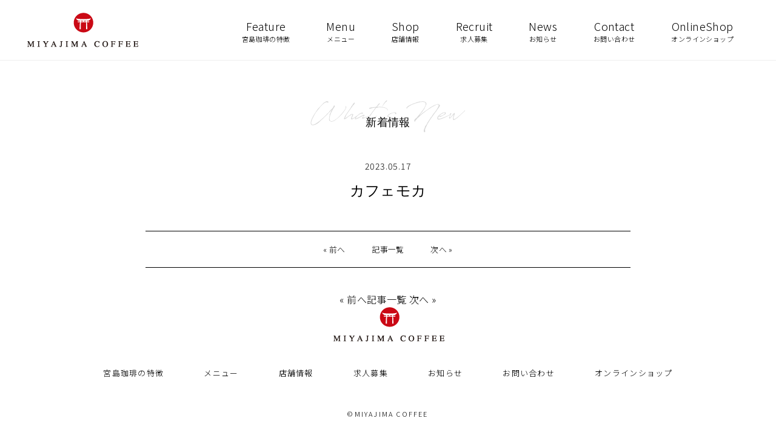

--- FILE ---
content_type: text/html; charset=UTF-8
request_url: https://miyajimacoffee.com/menu/%E3%82%A2%E3%82%A4%E3%82%B9%E3%82%AB%E3%83%95%E3%82%A7%E3%83%A2%E3%82%AB/
body_size: 2058
content:
<!doctype html>
<html>
<head>
<meta charset="UTF-8">
<meta name="viewport" content="width=device-width,user-scalable=no,maximum-scale=1" />
<!--[if lt IE 9]> 
<script src="/js/html5shiv.min.js"></script> 
<![endif]-->
<link rel="apple-touch-icon" type="image/png" href="/apple-touch-icon-180x180.png">
<link rel="icon" type="image/png" href="/icon-192x192.png">

<!-- ========== HEAD COMMON END ===========-->
<title>  カフェモカ　||　宮島珈琲／MIYAJIMA COFFEE</title>

<META name="keywords" content="宮島,厳島,コーヒー,カフェ,スウィーツ,エスプレッソ,カフェラテ,">
<meta name="description" content="宮島にあるカフェ&ギャラリースペース「宮島珈琲／MIYAJIMA COFFEE」ウェブサイトです。" />


<link href="https://maxcdn.bootstrapcdn.com/font-awesome/4.7.0/css/font-awesome.min.css" rel="stylesheet" />
<link href="https://miyajimacoffee.com/wp-content/themes/miyajimacoffee.com/css/common.css" rel="stylesheet" type="text/css">
<link href="https://miyajimacoffee.com/wp-content/themes/miyajimacoffee.com/css/slick.css" rel="stylesheet" type="text/css">
<link href="https://miyajimacoffee.com/wp-content/themes/miyajimacoffee.com/css/slick-theme.css" rel="stylesheet" type="text/css">

<!-- Global site tag (gtag.js) - Google Analytics -->
<script async src="https://www.googletagmanager.com/gtag/js?id=G-ZJMXVSEQEX"></script>
<script>
  window.dataLayer = window.dataLayer || [];
  function gtag(){dataLayer.push(arguments);}
  gtag('js', new Date());

  gtag('config', 'G-ZJMXVSEQEX');
</script>
</head>

<body class="drawer drawer--right">

<!-- ========== TITLE START ===========-->

<header>
<div class="container">
<h1><a href="https://miyajimacoffee.com/">宮島珈琲</a></h1>
<nav>
<ul class="menu">
<li><a href="https://miyajimacoffee.com/feature"><span class="en">Feature</span>宮島珈琲の特徴</a></li>
<li><a href="https://miyajimacoffee.com/shop/#item"><span class="en">Menu</span>メニュー</a></li>
<li><a href="https://miyajimacoffee.com/shop/#shopinfo"><span class="en">Shop</span>店舗情報</a></li>
<li><a href="https://miyajimacoffee.com/recruit"><span class="en">Recruit</span>求人募集</a></li>
<li><a href="https://miyajimacoffee.com/news"><span class="en">News</span>お知らせ</a></li>
<li><a href="https://miyajimacoffee.com/contact"><span class="en">Contact</span>お問い合わせ</a></li>
<li><a href="https://www.rakuten.ne.jp/gold/miyajimacoffee/" target="_blank"><span class="en">OnlineShop</span>オンラインショップ</a></li>
</ul>
</nav>
</div>
</header>

<!-- ========== TITLE END ===========-->


<main id="news">

<section id="news_title">
<div class="wrapper">
<h2 class="fadein"><a href="/news">新着情報</a></h2>
</div>
</section>

<!--archive-->
<section id="single">
<div class="wrapper">

<div class="entry fadeup">
<div class="date">2023.05.17</div>
<h1>カフェモカ</h1>

<div class="honbun">
</div>

</div>




<div class="nav_single">
<a href="https://miyajimacoffee.com/menu/%e3%82%ab%e3%83%95%e3%82%a7%e3%83%a2%e3%82%ab/" rel="prev">&#x00AB; 前へ</a>
<a href="/news">記事一覧</a>

<a href="https://miyajimacoffee.com/menu/%e3%82%ab%e3%83%95%e3%82%a7-%e3%82%a2%e3%83%a1%e3%83%aa%e3%82%ab%e3%83%bc%e3%83%8e/" rel="next"> 次へ &#x00BB;</a></div>



</div>

</section>



</main>











        <div class="nav_single">

							<a href="https://miyajimacoffee.com/menu/%e3%82%ab%e3%83%95%e3%82%a7%e3%83%a2%e3%82%ab/" rel="prev">&#x00AB; 前へ</a><a href="/information">記事一覧</a>
							<a href="https://miyajimacoffee.com/menu/%e3%82%ab%e3%83%95%e3%82%a7-%e3%82%a2%e3%83%a1%e3%83%aa%e3%82%ab%e3%83%bc%e3%83%8e/" rel="next"> 次へ &#x00BB;</a>			






        </div>
<!--
        <div id="info_old">
          <h3>Archives</h3>
          <ul>
    	<li><a href='https://miyajimacoffee.com/2024/'>2024</a></li>
	<li><a href='https://miyajimacoffee.com/2023/'>2023</a></li>
	<li><a href='https://miyajimacoffee.com/2021/'>2021</a></li>
	<li><a href='https://miyajimacoffee.com/2020/'>2020</a></li>
          </ul>
        </div>
-->
      </div>

    </section>



  </div>
</main>




<!--========= FOOTER START =========-->
<!-- footer -->
<!--========= FOOTER START =========--> 

<footer class="fadeup">
<div class="wrapper">
<h2><a href="../">宮島珈琲</a></h2>
<nav>
<ul>
<li><a href="../feature">宮島珈琲の特徴</a></li>
<li><a href="https://miyajimacoffee.com/shop/#item">メニュー</a></li>
<li><a href="https://miyajimacoffee.com/shop/#shopinfo">店舗情報</a></li>
<li><a href="../recruit">求人募集</a></li>
<li><a href="../news">お知らせ</a></li>
<li><a href="../contact">お問い合わせ</a></li>
<li><a href="https://www.rakuten.ne.jp/gold/miyajimacoffee/" target="_blank">オンラインショップ</a></li>
</ul>
</nav>
<div class="copyright">©︎MIYAJIMA COFFEE</div>
</div>
</footer>

<!-- pageup -->
<div id="pageup"> <a href="#" onclick="backToTop(); return false"><i class="fa fa-angle-up"></i><br>
PageUP</a> </div>
<!-- sp-menu -->
<div id="sp-menu" class="sp">
<button type="button" class="sp drawer-toggle drawer-hamburger"> <span class="sr-only">toggle navigation</span> <span class="drawer-hamburger-icon"></span>
<div class="text"></div>
</button>
<nav class="drawer-nav" role="navigation">
<div class="drawer-menu">
<h2><a href="../">宮島珈琲</a></h2>
<nav>
<ul>
<li><a href="../feature">宮島珈琲の特徴</a></li>
<li><a href="https://miyajimacoffee.com/shop/#item">メニュー</a></li>
<li><a href="https://miyajimacoffee.com/shop/#shopinfo">店舗情報</a></li>
<li><a href="../recruit">求人募集</a></li>
<li><a href="../news">お知らせ</a></li>
<li><a href="../contact">お問い合わせ</a></li>
<li><a href="https://www.rakuten.ne.jp/gold/miyajimacoffee/" target="_blank">オンラインショップ</a></li>

</ul>
</nav>
</div>
</nav>
</div>

<!-- script --> 
<script src="https://ajax.googleapis.com/ajax/libs/jquery/1.12.4/jquery.min.js"></script> 
<script type="text/javascript" src="//code.jquery.com/jquery-migrate-1.2.1.min.js"></script> 
<script src="https://miyajimacoffee.com/wp-content/themes/miyajimacoffee.com/js/jquery.inview.js"></script> 
<script type="text/javascript" src="https://miyajimacoffee.com/wp-content/themes/miyajimacoffee.com/js/script.js"></script> 
<script src="https://cdnjs.cloudflare.com/ajax/libs/iScroll/5.1.3/iscroll.min.js"></script> 
<script src="https://miyajimacoffee.com/wp-content/themes/miyajimacoffee.com/js/drawer.min.js"></script> 
<script>
  $(document).ready(function () {
    $('.drawer').drawer();
  });
  //ページ内リンク対応
  $('#sp-menu a').on('click', function () { if (window.innerWidth <= 960) { $('.drawer-toggle').click(); } });
</script> 

<!--========= FOOTER END =========-->



<!-- TOPPAGEのみJS -->

</body>

</html>



--- FILE ---
content_type: text/css
request_url: https://miyajimacoffee.com/wp-content/themes/miyajimacoffee.com/css/common.css
body_size: 8691
content:
@charset "UTF-8";
/*! このcssはsass（sass/同名の.scssファイル）からコンパイルされています。修正時はこのcssを直接いじらないようにお願いします  */
@import url("https://fonts.googleapis.com/css2?family=Cinzel&family=Noto+Sans+JP:wght@300;400&display=swap");
/*! このcssはsass（sass/同名の.scssファイル）からコンパイルされています。修正時はこのcssを直接いじらないようにお願いします  */
@import url("https://fonts.googleapis.com/css2?family=Cinzel&family=Noto+Sans+JP:wght@300;400&display=swap");
/*!------------------------------------*\
    Base
\*!------------------------------------*/
@import url("https://fonts.googleapis.com/css2?family=Cinzel&family=Noto+Sans+JP:wght@300;400&display=swap");
@import url("https://fonts.googleapis.com/css2?family=Cinzel&family=Noto+Sans+JP:wght@300;400&display=swap");
@import url("https://fonts.googleapis.com/css2?family=Cinzel&family=Noto+Sans+JP:wght@300;400&display=swap");
@import url("https://fonts.googleapis.com/css2?family=Cinzel&family=Noto+Sans+JP:wght@300;400&display=swap");
@import url("https://fonts.googleapis.com/css2?family=Cinzel&family=Noto+Sans+JP:wght@300;400&display=swap");
@import url("https://fonts.googleapis.com/css2?family=Cinzel&family=Noto+Sans+JP:wght@300;400&display=swap");
@import url("https://fonts.googleapis.com/css2?family=Cinzel&family=Noto+Sans+JP:wght@300;400&display=swap");
.drawer-nav {
  position: fixed;
  z-index: 150;
  top: 0;
  overflow: hidden;
  width: 75vw;
  color: #000000;
  height: 100%;
  background-color: #fff;
}

.drawer-brand {
  font-size: 1.5rem;
  font-weight: bold;
  line-height: 3.75rem;
  display: block;
  padding-right: .75rem;
  padding-left: .75rem;
  text-decoration: none;
  color: #222;
}

.drawer-menu {
  margin: 0;
  padding: 0;
  list-style: none;
}

.drawer-menu-item {
  font-size: 1rem;
  display: block;
  padding: .75rem;
  text-decoration: none;
  color: #222;
}

.drawer-menu-item:hover {
  text-decoration: underline;
  color: #555;
  background-color: transparent;
}

/*! overlay */
.drawer-overlay {
  position: fixed;
  z-index: 100;
  top: 0;
  left: 0;
  display: none;
  width: 100%;
  height: 100%;
  background-color: rgba(0, 0, 0, 0.2);
}

.drawer-open .drawer-overlay {
  display: block;
}

.drawer--right.drawer-open .drawer-nav,
.drawer--right .drawer-hamburger,
.drawer--right.drawer-open .drawer-navbar .drawer-hamburger {
  right: 0;
  overflow: auto;
  -webkit-overflow-scrolling: touch;
}

/*!------------------------------------*\
    Right
\*!------------------------------------*/
.drawer--right .drawer-nav {
  right: -75vw;
  -webkit-transition: right 0.6s cubic-bezier(0.19, 1, 0.22, 1);
  transition: right 0.6s cubic-bezier(0.19, 1, 0.22, 1);
}

.drawer--right.drawer-open .drawer-nav,
.drawer--right .drawer-hamburger,
.drawer--right.drawer-open .drawer-navbar .drawer-hamburger {
  right: 0;
}

.drawer--right.drawer-open .drawer-hamburger {
  right: 75vw;
}

/*!------------------------------------*\
    Hamburger
\*!------------------------------------*/
.drawer-hamburger {
  position: fixed;
  z-index: 104;
  top: 7px;
  display: block;
  -webkit-box-sizing: content-box;
  box-sizing: content-box;
  width: 3rem;
  padding-top: 14px;
  padding-right: 10px;
  padding-bottom: 30px;
  padding-left: 10ox;
  background-color: transparent;
  -webkit-transition: all 0.6s cubic-bezier(0.19, 1, 0.22, 1);
  transition: all 0.6s cubic-bezier(0.19, 1, 0.22, 1);
  -webkit-transform: translate3d(0, 0, 0);
  transform: translate3d(0, 0, 0);
  border: 0;
  outline: 0;
}

.drawer-hamburger:hover {
  cursor: pointer;
  background-color: transparent;
}

.drawer-hamburger-icon {
  position: relative;
  display: block;
  margin-top: 10px;
}

.drawer-hamburger-icon,
.drawer-hamburger-icon:before,
.drawer-hamburger-icon:after {
  width: 100%;
  height: 2px;
  -webkit-transition: all 0.6s cubic-bezier(0.19, 1, 0.22, 1);
  transition: all 0.6s cubic-bezier(0.19, 1, 0.22, 1);
  background-color: #222;
}

.drawer-hamburger-icon:before,
.drawer-hamburger-icon:after {
  position: absolute;
  top: -10px;
  left: 0;
  content: ' ';
}

.drawer-hamburger-icon:after {
  top: 10px;
}

.drawer-open .drawer-hamburger-icon {
  background-color: transparent;
}

.drawer-open .drawer-hamburger-icon:before,
.drawer-open .drawer-hamburger-icon:after {
  top: 0;
}

.drawer-open .drawer-hamburger-icon:before {
  -webkit-transform: rotate(45deg);
  transform: rotate(45deg);
}

.drawer-open .drawer-hamburger-icon:after {
  -webkit-transform: rotate(-45deg);
  transform: rotate(-45deg);
}

/*!------------------------------------*\
    accessibility
\*!------------------------------------*/
/*!
 * Only display content to screen readers
 * See: http://a11yproject.com/posts/how-to-hide-content
 */
.sr-only {
  position: absolute;
  overflow: hidden;
  clip: rect(0, 0, 0, 0);
  width: 1px;
  height: 1px;
  margin: -1px;
  padding: 0;
  border: 0;
}

/*!
 * Use in conjunction with .sr-only to only display content when it's focused.
 * Useful for "Skip to main content" links; see http://www.w3.org/TR/2013/NOTE-WCAG20-TECHS-20130905/G1
 * Credit: HTML5 Boilerplate
 */
.sr-only-focusable:active,
.sr-only-focusable:focus {
  position: static;
  overflow: visible;
  clip: auto;
  width: auto;
  height: auto;
  margin: 0;
}

/*!------------------------------------*\
    Container
\*!------------------------------------*/
.drawer-container {
  margin-right: auto;
  margin-left: auto;
}

@media (min-width: 64em) {
  .drawer-container {
    max-width: 60rem;
  }
}

@media (min-width: 75em) {
  .drawer-container {
    max-width: 70rem;
  }
}

.drawer-menu {
  padding: 8%;
}

.drawer-menu h2 {
  text-indent: 100%;
  white-space: nowrap;
  overflow: hidden;
  text-decoration: none;
  background-image: url("../images/head_logo.png");
  background-repeat: no-repeat;
  background-position: left top;
  background-size: contain;
  display: block;
  height: 60px;
  width: 190px;
  margin: 20px auto;
}

@media only screen and (-webkit-min-device-pixel-ratio: 1.5), (-webkit-min-device-pixel-ratio: 1.5), (min-resolution: 1.5dppx) {
  .drawer-menu h2 {
    background-image: url("../images/head_logo@2x.png");
  }
}

.drawer-menu h2 a {
  display: block;
}

.drawer-menu li {
  margin: 0 0 0px;
  font-size: 1.6rem;
  letter-spacing: 0.1em;
  text-align: left;
  border-bottom: 1px solid #eee;
}

.drawer-menu li a {
  display: block;
  padding: 13px 0;
}

.drawer-menu li ul {
  margin: 10px 0 0 15px;
}

.drawer-menu li ul li {
  display: block;
  padding: 0 4px 0 10px;
  margin: 0 0 12px;
  font-size: 1.2rem;
  position: relative;
}

.drawer-menu li ul li::before {
  position: absolute;
  top: 0;
  left: 0px;
  content: "-";
}

.drawer-menu ul.icon {
  width: 100%;
  display: block;
  display: -ms-flexbox;
  display: -webkit-box;
  display: flex;
  -webkit-flex-wrap: wrap;
  -webkit-box-pack: center;
  -ms-flex-pack: center;
  justify-content: center;
}

.drawer-menu ul.icon li {
  width: 50px;
  padding: 10px;
  border-bottom: none;
}

/*! このcssはsass（sass/同名の.scssファイル）からコンパイルされています。修正時はこのcssを直接いじらないようにお願いします  */
html {
  font-size: 62.5%;
}

@media only screen and (max-width: 960px) {
  html {
    font-size: 56%;
  }
}

body {
  font-family: "Noto Sans JP", "游ゴシック", YuGothic, "Hiragino Kaku Gothic ProN", "ヒラギノ角ゴ ProN W3", "ヒラギノ角ゴ Pro W3", "メイリオ", Meiryo, sans-serif;
  font-weight: 300;
  text-align: center;
  color: #000000;
  -webkit-text-size-adjust: 100%;
  word-wrap: break-word;
  font-size: 1.6rem;
  letter-spacing: 0.025em;
}

* {
  margin: 0;
  padding: 0;
  -webkit-box-sizing: border-box;
  box-sizing: border-box;
}

img {
  vertical-align: bottom;
  width: 100%;
  max-width: 100%;
  height: auto;
}

@media only screen and (max-width: 960px) {
  img {
    border: 0;
    max-width: 100%;
    height: auto;
  }
}

a {
  color: #000000;
  text-decoration: none;
  -webkit-transition: 0.5s;
  transition: 0.5s;
}

a:hover {
  opacity: 0.7;
}

a img {
  border: none;
}

i {
  padding: 0 5px;
}

ul li {
  list-style: none;
}

.pc {
  display: block;
}

@media only screen and (max-width: 960px) {
  .pc {
    display: none;
  }
}

.tablet {
  display: none;
}

@media only screen and (max-width: 960px) {
  .tablet {
    display: block;
  }
}

@media only screen and (max-width: 480px) {
  .tablet {
    display: none;
  }
}

.sp {
  display: none;
}

@media only screen and (max-width: 960px) {
  .sp {
    display: block;
  }
}

.ssp {
  display: none;
}

@media only screen and (max-width: 480px) {
  .ssp {
    display: block;
  }
}

/*PC改行加える*/
.br-pc {
  display: inherit;
}

@media only screen and (max-width: 960px) {
  .br-pc {
    display: none;
  }
}

/*PC改行無効*/
.br_sp {
  display: none;
}

@media only screen and (max-width: 960px) {
  .br_sp {
    display: block;
  }
}

.br_ssp {
  display: none;
}

@media only screen and (max-width: 480px) {
  .br_ssp {
    display: block;
  }
}

/************************************

wrapper

************************************/
.wrapper {
  max-width: 1100px;
  width: 90%;
  margin: 0 auto;
}

.wrapper::after {
  content: "";
  display: block;
  clear: both;
}

@media only screen and (max-width: 960px) {
  .wrapper {
    width: 84%;
  }
}

/************************************

.list(flexbox)

************************************/
.list {
  display: block;
  display: -ms-flexbox;
  display: -webkit-box;
  display: flex;
  -ms-flex-wrap: wrap;
  flex-wrap: wrap;
}

.list::after {
  content: "";
  display: block;
  clear: both;
}

.list article {
  width: auto;
}

/************************************

animation

************************************/
/*フェードイン表示*/
.fadein {
  opacity: 0;
  -webkit-transition: 0.8s;
  transition: 0.8s;
}

.fadein:not(:target) {
  opacity: 1\9;
  /*IE9対策*/
}

.mv02 {
  opacity: 1.0;
}

/*移動＋フェードイン表示*/
.fadeup {
  -webkit-transition: 0.8s;
  transition: 0.8s;
  opacity: 0;
  transform: translate(0, 60px);
  -webkit-transform: translate(0, 60px);
}

.fadeup:not(:target) {
  opacity: 1\9;
  /*IE9対策*/
}

.mv07 {
  opacity: 1.0;
  transform: translate(0, 0);
  -webkit-transform: translate(0, 0);
}

/************************************

header

************************************/
header {
  position: fixed;
  width: 100%;
  height: 100px;
  z-index: 10;
  background-color: #fff;
  padding: 20px 0;
  border-bottom: 1px solid #eee;
}

@media only screen and (max-width: 960px) {
  header {
    position: relative;
    height: 70px;
    padding: 10px 0;
  }
}

header .container {
  max-width: 1200px;
  width: 96%;
  margin: 0 auto;
  display: block;
  display: -ms-flexbox;
  display: -webkit-box;
  display: flex;
  -webkit-flex-wrap: wrap;
  -webkit-box-pack: justify;
  -ms-flex-pack: justify;
  justify-content: space-between;
}

@media only screen and (max-width: 960px) {
  header .container {
    width: 98%;
    margin: 0 auto 0;
  }
}

header h1 {
  text-indent: 100%;
  white-space: nowrap;
  overflow: hidden;
  text-decoration: none;
  background-image: url("../images/head_logo.png");
  background-repeat: no-repeat;
  background-position: left top;
  background-size: contain;
  display: block;
  height: 60px;
  width: 190px;
}

@media only screen and (-webkit-min-device-pixel-ratio: 1.5), (-webkit-min-device-pixel-ratio: 1.5), (min-resolution: 1.5dppx) {
  header h1 {
    background-image: url("../images/head_logo@2x.png");
  }
}

@media only screen and (max-width: 960px) {
  header h1 {
    height: 50px;
    width: 159px;
    margin: 0 auto;
  }
}

header h1 a {
  display: block;
}

header nav {
  width: calc( 100% - 200px);
}

@media only screen and (max-width: 960px) {
  header nav {
    display: none;
  }
}

header nav ul.menu {
  text-align: left;
  display: block;
  display: -ms-flexbox;
  display: -webkit-box;
  display: flex;
  -ms-flex-wrap: wrap;
  flex-wrap: wrap;
  -webkit-box-pack: end;
  -ms-flex-pack: end;
  justify-content: flex-end;
  padding: 10px 0;
}

header nav ul.menu li {
  margin: 0 3%;
  font-size: 1.1rem;
  text-align: center;
}

header nav ul.menu li .en {
  font-size: 1.8rem;
  display: block;
}

/************************************

footer

************************************/
footer h2 {
  text-indent: 100%;
  white-space: nowrap;
  overflow: hidden;
  text-decoration: none;
  background-image: url("../images/head_logo.png");
  background-repeat: no-repeat;
  background-position: left top;
  background-size: contain;
  display: block;
  height: 60px;
  width: 190px;
  margin: 0 auto 40px;
}

@media only screen and (-webkit-min-device-pixel-ratio: 1.5), (-webkit-min-device-pixel-ratio: 1.5), (min-resolution: 1.5dppx) {
  footer h2 {
    background-image: url("../images/head_logo@2x.png");
  }
}

footer h2 a {
  display: block;
}

footer nav ul {
  display: block;
  display: -ms-flexbox;
  display: -webkit-box;
  display: flex;
  -ms-flex-wrap: wrap;
  flex-wrap: wrap;
  -webkit-box-pack: center;
  -ms-flex-pack: center;
  justify-content: center;
}

footer nav ul li {
  margin: 0 3%;
  letter-spacing: 0.1em;
  font-size: 1.3rem;
  font-weight: 300;
}

@media only screen and (max-width: 960px) {
  footer nav ul li {
    margin: 0 0 10px;
    font-size: 1.5rem;
    width: 33.3%;
  }
}

@media only screen and (max-width: 480px) {
  footer nav ul li {
    width: 50%;
  }
}

footer .copyright {
  letter-spacing: 0.2em;
  font-size: 1.1rem;
  padding: 50px 0;
}

/************************************

PageUP

************************************/
#pageup {
  position: fixed;
  width: 50px;
  height: 50px;
  bottom: 0;
  right: 0;
  z-index: 10;
  font-size: 8px;
  -webkit-transition: 0.5s;
  transition: 0.5s;
}

@media only screen and (max-width: 960px) {
  #pageup {
    bottom: 0px;
    right: 0px;
    font-size: 4px;
  }
}

#pageup.none {
  display: none;
}

#pageup a {
  width: 50px;
  display: block;
  text-decoration: none;
  line-height: 100%;
  color: #333;
}

#pageup i {
  font-size: 40px;
  line-height: 0.8;
}

@media only screen and (max-width: 960px) {
  #pageup i {
    font-size: 36px;
  }
}

/************************************

main

************************************/
main {
  display: block;
  padding-top: 100px;
  padding-bottom: 40px;
}

@media only screen and (max-width: 960px) {
  main {
    padding-top: 0;
  }
}

main section .white,
main section .gray {
  padding: 80px 0;
}

@media only screen and (max-width: 960px) {
  main section .white,
  main section .gray {
    padding: 50px 0;
  }
}

main section .white {
  background-color: #fff;
}

main section .gray {
  background-color: #F0F0F0;
}

/************************************

.midashi

************************************/
.midashi {
  font-size: 3.5rem;
  font-family: "Cinzel", serif;
  font-weight: 700;
  margin: 0 0 30px;
}

h1, h2, h3, h4, h5, h6 {
  font-weight: normal;
}

/************************************

.bt

************************************/
.bt_more {
  text-align: center;
}

.bt_more a {
  display: inline-block;
  text-indent: 100%;
  white-space: nowrap;
  overflow: hidden;
  text-decoration: none;
  background-image: url("../images/bt_more.png");
  background-repeat: no-repeat;
  background-position: left top;
  background-size: contain;
  height: 44px;
  width: 164px;
  margin: 0 10px;
}

@media only screen and (-webkit-min-device-pixel-ratio: 1.5), (-webkit-min-device-pixel-ratio: 1.5), (min-resolution: 1.5dppx) {
  .bt_more a {
    background-image: url("../images/bt_more@2x.png");
  }
}

.bt_more.bt_more_bk a {
  background-image: url("../images/bt_more_bk.png");
}

@media only screen and (-webkit-min-device-pixel-ratio: 1.5), (-webkit-min-device-pixel-ratio: 1.5), (min-resolution: 1.5dppx) {
  .bt_more.bt_more_bk a {
    background-image: url("../images/bt_more_bk@2x.png");
  }
}

.bt_more.bt_onlineshop a {
  width: 220px;
  background-image: url("../images/bt_onlineshop.png");
}

@media only screen and (-webkit-min-device-pixel-ratio: 1.5), (-webkit-min-device-pixel-ratio: 1.5), (min-resolution: 1.5dppx) {
  .bt_more.bt_onlineshop a {
    background-image: url("../images/bt_onlineshop@2x.png");
  }
}

.bt_more.bt_menu_bk a {
  background-image: url("../images/feature/bt_menu.png");
}

@media only screen and (-webkit-min-device-pixel-ratio: 1.5), (-webkit-min-device-pixel-ratio: 1.5), (min-resolution: 1.5dppx) {
  .bt_more.bt_menu_bk a {
    background-image: url("../images/feature/bt_menu@2x.png");
  }
}

.bt_more.bt_shop_bk a {
  background-image: url("../images/feature/bt_shop.png");
}

@media only screen and (-webkit-min-device-pixel-ratio: 1.5), (-webkit-min-device-pixel-ratio: 1.5), (min-resolution: 1.5dppx) {
  .bt_more.bt_shop_bk a {
    background-image: url("../images/feature/bt_shop@2x.png");
  }
}

/************************************

#page_title

************************************/
#page_title {
  width: 100%;
  height: 250px;
  position: relative;
  background-size: cover;
  background-position: center;
  background-repeat: no-repeat;
}

@media only screen and (max-width: 960px) {
  #page_title {
    height: 180px;
  }
}

#page_title h1 {
  position: absolute;
  top: 35%;
  right: 0;
  left: 0;
  margin: auto;
  color: #fff;
  font-family: "Noto Serif JP", "Hiragino Mincho ProN", "游明朝", "YuMincho", "HGS明朝E", serif;
  font-size: 2.8rem;
  letter-spacing: 0.2em;
  background-position: center bottom;
  background-repeat: no-repeat;
  width: 320px;
  height: 100px;
  text-align: center;
}

@media only screen and (max-width: 960px) {
  #page_title h1 {
    font-size: 2.4rem;
    height: 80px;
  }
}

/*! このcssはsass（sass/同名の.scssファイル）からコンパイルされています。修正時はこのcssを直接いじらないようにお願いします */
/************************************

header

************************************/
header.none {
  opacity: 0;
  height: 0;
  -webkit-transition: 0s;
  transition: 0s;
  padding: 0;
}

/************************************

main

************************************/
main#top {
  padding-top: 0 !important;
  /************************************

#mainimage

************************************/
  /************************************

#top_news

************************************/
  /************************************

#top_omoi

************************************/
  /************************************

#top_feature

************************************/
  /************************************

#top_about

************************************/
  /************************************

#top_banner

************************************/
}

main#top #mainimage {
  width: 100%;
  position: relative;
}

main#top #mainimage .slick-dotted.slick-slider {
  margin-bottom: 0px;
}

main#top #mainimage .slick-dots {
  position: absolute;
  bottom: 15px;
  display: block;
  width: 100%;
  padding: 0;
  margin: 0;
  list-style: none;
  text-align: center;
}

@media only screen and (max-width: 960px) {
  main#top #mainimage .slick-dots {
    bottom: 10px;
  }
}

main#top #mainimage .slick-dots li button:before {
  opacity: .5;
  color: #fff;
}

main#top #mainimage .slick-dots li.slick-active button:before {
  opacity: .9;
  color: #fff;
}

main#top #mainimage .slide_waku .image {
  background-position: center;
  background-size: cover;
  width: 100%;
  height: 100vh;
  min-height: 500px;
}

main#top #mainimage .slide_waku:nth-child(1) .image {
  background-image: url("../images/mainimage1.jpg");
}

@media only screen and (max-width: 480px) {
  main#top #mainimage .slide_waku:nth-child(1) .image {
    background-image: url("../images/mainimage1-sp.jpg");
  }
}

main#top #mainimage .slide_waku:nth-child(2) .image {
  background-image: url("../images/mainimage2.jpg");
}

@media only screen and (max-width: 480px) {
  main#top #mainimage .slide_waku:nth-child(2) .image {
    background-image: url("../images/mainimage2-sp.jpg");
  }
}

main#top #mainimage .slide_waku:nth-child(3) .image {
  background-image: url("../images/mainimage3.jpg");
}

@media only screen and (max-width: 480px) {
  main#top #mainimage .slide_waku:nth-child(3) .image {
    background-image: url("../images/mainimage3-sp.jpg");
  }
}

main#top #mainimage .slide_waku h2 {
  position: absolute;
  top: 0;
  bottom: 0;
  left: 0;
  right: 0;
  margin: auto;
  text-indent: 100%;
  white-space: nowrap;
  overflow: hidden;
  text-decoration: none;
  background-repeat: no-repeat;
  background-position: left top;
  background-size: contain;
  display: block;
  height: 500px;
  width: 40px;
}

@media only screen and (max-width: 960px) {
  main#top #mainimage .slide_waku h2 {
    height: 400px;
    width: 32px;
  }
}

main#top #mainimage .slide_waku:nth-child(1) h2 {
  background-image: url("../images/mainimage_copy1.png");
}

@media only screen and (-webkit-min-device-pixel-ratio: 1.5), (-webkit-min-device-pixel-ratio: 1.5), (min-resolution: 1.5dppx) {
  main#top #mainimage .slide_waku:nth-child(1) h2 {
    background-image: url("../images/mainimage_copy1@2x.png");
  }
}

main#top #mainimage .slide_waku:nth-child(2) h2 {
  background-image: url("../images/mainimage_copy2.png");
}

@media only screen and (-webkit-min-device-pixel-ratio: 1.5), (-webkit-min-device-pixel-ratio: 1.5), (min-resolution: 1.5dppx) {
  main#top #mainimage .slide_waku:nth-child(2) h2 {
    background-image: url("../images/mainimage_copy2@2x.png");
  }
}

main#top #mainimage .slide_waku:nth-child(3) h2 {
  background-image: url("../images/mainimage_copy3.png");
}

@media only screen and (-webkit-min-device-pixel-ratio: 1.5), (-webkit-min-device-pixel-ratio: 1.5), (min-resolution: 1.5dppx) {
  main#top #mainimage .slide_waku:nth-child(3) h2 {
    background-image: url("../images/mainimage_copy3@2x.png");
  }
}

main#top #mainimage nav {
  position: absolute;
  bottom: 50px;
  right: 0;
  left: 0;
  margin: auto;
  width: 90%;
  max-width: 1100px;
  display: block;
}

@media only screen and (max-width: 960px) {
  main#top #mainimage nav {
    display: none;
  }
}

main#top #mainimage nav .menu {
  display: block;
  display: -ms-flexbox;
  display: -webkit-box;
  display: flex;
  -ms-flex-wrap: wrap;
  flex-wrap: wrap;
  -webkit-box-pack: center;
  -ms-flex-pack: center;
  justify-content: center;
}

main#top #mainimage nav .menu li {
  margin: 0 3%;
  font-size: 1.1rem;
  text-align: center;
}

main#top #mainimage nav .menu li .en {
  font-size: 1.8rem;
  display: block;
}

main#top #mainimage nav .menu li a {
  color: #fff;
}

main#top #top_news {
  margin: 80px 0;
}

@media only screen and (max-width: 960px) {
  main#top #top_news {
    margin: 50px 0;
  }
}

@media only screen and (max-width: 960px) {
  main#top #top_news .wrapper {
    width: 94%;
  }
}

main#top #top_news h2 {
  font-family: "Noto Serif JP", "Hiragino Mincho ProN", "游明朝", "YuMincho", "HGS明朝E", serif;
  font-size: 1.8rem;
  margin: 0 auto 20px;
  padding: 30px 0;
  width: 270px;
  background-image: url("../images/top_new_t@2x.png");
  background-size: contain;
  background-repeat: no-repeat;
  background-position: center top;
  position: relative;
}

main#top #top_news h2 a {
  display: block;
}

main#top #top_news .list article {
  width: 23%;
  margin: 0 1%;
  text-align: left;
}

@media only screen and (max-width: 480px) {
  main#top #top_news .list article {
    width: 46%;
    margin: 0 2% 2%;
  }
}

main#top #top_news .list article a {
  display: block;
}

main#top #top_news .list article .image {
  margin: 0 0 15px;
}

main#top #top_news .list article .image img {
  border-radius: 15px;
}

main#top #top_news .list article .date {
  font-size: 1.1rem;
}

main#top #top_news .list article h3 {
  font-size: 1.5rem;
  font-weight: 400;
  margin: 3px 0 10px;
}

main#top #top_news .list article .ex {
  font-size: 1.2rem;
  line-height: 1.7;
  color: #5C5C5C;
}

main#top #top_omoi {
  background-image: url("../images/top_omoi.jpg");
  background-size: cover;
  background-repeat: no-repeat;
  background-position: center;
  padding: 80px 0;
}

@media only screen and (max-width: 480px) {
  main#top #top_omoi {
    background-image: url("../images/top_omoi-sp.jpg");
    padding: 40px 0;
  }
}

main#top #top_omoi .text {
  background-color: rgba(49, 17, 0, 0.36);
  max-width: 600px;
  width: 90%;
  color: #fff;
  margin: 0 auto;
  padding: 60px 80px 40px;
}

@media only screen and (max-width: 960px) {
  main#top #top_omoi .text {
    padding: 8%;
  }
}

main#top #top_omoi .text h2 {
  font-family: "Noto Serif JP", "Hiragino Mincho ProN", "游明朝", "YuMincho", "HGS明朝E", serif;
  margin: 0 0 20px;
  font-size: 2.8rem;
  letter-spacing: 0.2em;
}

@media only screen and (max-width: 960px) {
  main#top #top_omoi .text h2 {
    font-size: 2.4rem;
    margin: 0 0 10px;
  }
}

main#top #top_omoi .text p {
  line-height: 1.8;
  text-align: left;
  margin: 0 0 20px;
  font-weight: 400;
  font-size: 1.5rem;
}

main#top #top_feature {
  background-image: url("../images/top_feature.jpg");
  background-size: cover;
  background-repeat: no-repeat;
  background-position: center;
  padding: 80px 0 50px;
  color: #fff;
}

@media only screen and (max-width: 480px) {
  main#top #top_feature {
    background-image: url("../images/top_feature-sp.jpg");
    padding: 40px 0;
  }
}

@media only screen and (max-width: 960px) {
  main#top #top_feature .wrapper {
    width: 92%;
  }
}

main#top #top_feature h2 {
  font-family: "Noto Serif JP", "Hiragino Mincho ProN", "游明朝", "YuMincho", "HGS明朝E", serif;
  margin: 0 auto 20px;
  font-size: 2.8rem;
  letter-spacing: 0.2em;
  background-image: url("../images/top_feature_t@2x.png");
  background-size: 200px;
  background-position: center bottom;
  background-repeat: no-repeat;
  width: 250px;
  padding-bottom: 50px;
  text-align: center;
}

@media only screen and (max-width: 960px) {
  main#top #top_feature h2 {
    font-size: 2.4rem;
  }
}

main#top #top_feature .list {
  margin: 0 0 30px;
}

main#top #top_feature .list article {
  width: 25.3%;
  margin: 0 4%;
  position: relative;
}

@media only screen and (max-width: 480px) {
  main#top #top_feature .list article {
    width: 31.3%;
    margin: 0 1%;
  }
}

main#top #top_feature .list article a {
  display: block;
}

main#top #top_feature .list article .image img {
  border-radius: 50%;
}

main#top #top_feature .list article h3 {
  position: absolute;
  bottom: 0;
  left: 0;
  background-color: #000;
  color: #fff;
  display: inline-block;
  padding: 8px 20px;
  font-size: 1.7rem;
  letter-spacing: 0.1em;
  line-height: 1;
  font-family: "Noto Serif JP", "Hiragino Mincho ProN", "游明朝", "YuMincho", "HGS明朝E", serif;
}

@media only screen and (max-width: 960px) {
  main#top #top_feature .list article h3 {
    font-size: 1.4rem;
    padding: 5px 15px;
  }
}

@media only screen and (max-width: 960px) {
  main#top #top_about .wrapper {
    width: 92%;
  }
}

main#top #top_about article {
  position: relative;
  margin: 60px 0 0;
  display: block;
  display: -ms-flexbox;
  display: -webkit-box;
  display: flex;
  -ms-flex-wrap: wrap;
  flex-wrap: wrap;
}

@media only screen and (max-width: 960px) {
  main#top #top_about article {
    margin: 30px 0 0;
  }
}

main#top #top_about article .image {
  width: 70%;
  position: absolute;
  top: 0;
  left: 0;
}

@media only screen and (max-width: 960px) {
  main#top #top_about article .image {
    width: 85%;
  }
}

@media only screen and (max-width: 480px) {
  main#top #top_about article .image {
    width: 94%;
  }
}

main#top #top_about article .image img {
  border-radius: 25px;
}

main#top #top_about article .text {
  background: #fff;
  border-radius: 25px;
  width: 50%;
  margin: 20% 0 0 50%;
  padding: 5% 7%;
  text-align: left;
}

@media only screen and (max-width: 960px) {
  main#top #top_about article .text {
    width: 80%;
    margin: 40% 0 0 20%;
    padding: 7%;
  }
}

@media only screen and (max-width: 480px) {
  main#top #top_about article .text {
    width: 90%;
    margin: 50% 0 0 10%;
  }
}

main#top #top_about article h3 {
  font-family: "Noto Serif JP", "Hiragino Mincho ProN", "游明朝", "YuMincho", "HGS明朝E", serif;
  font-size: 2.5rem;
  letter-spacing: 0.2em;
  margin: 0 0 30px;
  position: relative;
}

@media only screen and (max-width: 960px) {
  main#top #top_about article h3 {
    margin: 0 0 15px;
    font-size: 2.2rem;
    margin: 15px 0;
  }
}

main#top #top_about article h3::before {
  position: absolute;
  bottom: -30px;
  right: 0px;
  background-image: url("../images/top_shop_t@2x.png");
  width: 300px;
  height: 75px;
  background-size: contain;
  background-repeat: no-repeat;
  background-position: center;
  content: "";
  z-index: -1;
}

@media only screen and (max-width: 960px) {
  main#top #top_about article h3::before {
    width: 200px;
    height: 50px;
  }
}

main#top #top_about article p {
  line-height: 1.8;
  font-size: 1.5rem;
  margin: 0 0 1em;
}

main#top #top_about article .bt_more {
  text-align: left;
}

main#top #top_about article .bt_more a {
  margin: 0;
}

main#top #top_about article:nth-child(even) .image {
  left: auto;
  right: 0;
}

main#top #top_about article:nth-child(even) .text {
  margin: 20% 50% 0 0;
}

@media only screen and (max-width: 960px) {
  main#top #top_about article:nth-child(even) .text {
    margin: 40% 20% 0 0;
  }
}

@media only screen and (max-width: 480px) {
  main#top #top_about article:nth-child(even) .text {
    margin: 50% 10% 0 0;
  }
}

main#top #top_about article:nth-child(even) .text h3::before {
  background-image: url("../images/top_onlineshop_t@2x.png");
  width: 280px;
  height: 70px;
}

@media only screen and (max-width: 960px) {
  main#top #top_about article:nth-child(even) .text h3::before {
    width: 200px;
    height: 50px;
  }
}

main#top #top_banner {
  margin: 60px 0;
}

@media only screen and (max-width: 960px) {
  main#top #top_banner {
    margin: 30px 0 0;
  }
}

main#top #top_banner ul {
  display: block;
  display: -ms-flexbox;
  display: -webkit-box;
  display: flex;
  -ms-flex-wrap: wrap;
  flex-wrap: wrap;
  -webkit-box-pack: justify;
  -ms-flex-pack: justify;
  justify-content: space-between;
}

main#top #top_banner ul li {
  width: 48%;
}

@media only screen and (max-width: 480px) {
  main#top #top_banner ul li {
    width: 100%;
    margin: 0 0 15px;
  }
}

/*! このcssはsass（sass/同名の.scssファイル）からコンパイルされています。修正時はこのcssを直接いじらないようにお願いします */
/************************************

main

************************************/
main#news {
  /************************************

#news_title

************************************/
  /************************************

#archive

************************************/
  /************************************

wp-pagenavi

************************************/
  /************************************

#single

************************************/
  /************************************

nav_single

************************************/
}

main#news #news_title {
  margin: 60px 0 0;
}

main#news #news_title h2 {
  font-family: "Noto Serif JP", "Hiragino Mincho ProN", "游明朝", "YuMincho", "HGS明朝E", serif;
  font-size: 1.8rem;
  margin: 0 auto 20px;
  padding: 30px 0;
  width: 270px;
  background-image: url("../images/top_new_t@2x.png");
  background-size: contain;
  background-repeat: no-repeat;
  background-position: center top;
  position: relative;
}

main#news #news_title h2 a {
  display: block;
}

main#news #archive {
  margin: 60px 0;
}

@media only screen and (max-width: 960px) {
  main#news #archive {
    margin: 50px 0;
  }
}

@media only screen and (max-width: 960px) {
  main#news #archive .wrapper {
    width: 94%;
  }
}

main#news #archive .list article {
  width: 23%;
  margin: 0 1% 40px;
  text-align: left;
}

@media only screen and (max-width: 480px) {
  main#news #archive .list article {
    width: 46%;
    margin: 0 2% 2%;
  }
}

main#news #archive .list article a {
  display: block;
}

main#news #archive .list article .image {
  margin: 0 0 15px;
}

main#news #archive .list article .image img {
  border-radius: 15px;
}

main#news #archive .list article .date {
  font-size: 1.1rem;
}

main#news #archive .list article h3 {
  font-size: 1.5rem;
  font-weight: 400;
  margin: 3px 0 10px;
}

main#news #archive .list article .ex {
  font-size: 1.2rem;
  line-height: 1.7;
  color: #5C5C5C;
}

main#news .navi {
  width: 100%;
  clear: both;
}

main#news .navi:after {
  visibility: hidden;
  display: block;
  font-size: 0;
  content: " ";
  clear: both;
  height: 0;
}

main#news .navi .list_top {
  display: none;
}

main#news .wp-pagenavi {
  text-align: center;
  font-size: 75%;
  padding: 20px 0;
  width: 100%;
}

main#news .navi a {
  padding: 10px;
  text-decoration: none;
}

main#news .wp-pagenavi span {
  padding: 10px;
}

main#news .current {
  font-weight: bold;
  font-size: 110%;
}

@media only screen and (max-width: 768px) {
  main#news .navi {
    position: relative;
    margin: 0;
    width: 100%;
  }
  main#news .wp-pagenavi {
    text-align: center;
    font-size: 75%;
    margin: 20px 0;
  }
  main#news .wp-pagenavi a {
    position: absolute;
    font-size: 14px;
    -webkit-box-sizing: border-box;
    box-sizing: border-box;
    width: 33%;
    display: inline-block;
  }
  main#news .navi .list_top {
    display: block;
  }
  main#news .navi .list_top a {
    text-align: center;
    position: absolute;
    top: 0;
    left: 0;
    right: 0;
    margin: auto;
    width: 33%;
    font-size: 14px;
    -webkit-box-sizing: border-box;
    box-sizing: border-box;
    padding: 10px;
  }
  main#news .wp-pagenavi .previouspostslink {
    top: 0;
    left: 0;
  }
  main#news .wp-pagenavi .nextpostslink {
    top: 0;
    right: 0;
  }
  main#news .navi a:before {
    position: absolute;
    bottom: 0px;
    left: 0px;
    right: 0;
    margin: auto;
    font: 14px 'FontAwesome';
  }
  main#news .wp-pagenavi a.previouspostslink:before {
    content: "\f104";
  }
  main#news .wp-pagenavi a.nextpostslink:before {
    content: "\f105";
  }
  main#news .navi .list_top a:before {
    content: "\f106";
  }
  main#news .wp-pagenavi .pages, main#news .wp-pagenavi .extend, main#news .wp-pagenavi .smaller, main#news .wp-pagenavi .larger, main#news .wp-pagenavi .first, main#news .wp-pagenavi .last, main#news .wp-pagenavi .current {
    display: none;
  }
}

main#news #single .wrapper {
  max-width: 800px;
}

main#news #single .date {
  font-size: 1.4rem;
  letter-spacing: 0.1em;
}

main#news #single h1 {
  font-size: 2.4rem;
  font-family: "Noto Serif JP", "Hiragino Mincho ProN", "游明朝", "YuMincho", "HGS明朝E", serif;
  margin: 15px 0 50px;
}

@media only screen and (max-width: 960px) {
  main#news #single h1 {
    font-size: 2rem;
  }
}

main#news #single .honbun {
  text-align: left;
}

main#news #single .honbun p {
  line-height: 2;
  margin: 1.5em 0;
}

@media only screen and (max-width: 960px) {
  main#news #single .honbun p {
    font-size: 1.5rem;
  }
}

main#news #single .honbun img {
  width: auto;
}

main#news #single .honbun .alignright {
  float: right;
  margin: 0 0 20px 20px;
}

@media only screen and (max-width: 960px) {
  main#news #single .honbun .alignright {
    float: none;
    margin: 0;
  }
}

main#news #single .honbun .alignleft {
  float: left;
  margin: 0 20px 20px 0;
}

@media only screen and (max-width: 960px) {
  main#news #single .honbun .alignleft {
    float: none;
    margin: 0;
  }
}

main#news #single .honbun .aligncenter {
  margin: 0 auto;
  display: block;
}

main#news .nav_single {
  clear: both;
  text-align: center;
  font-size: 80%;
  padding: 20px 0;
  margin: 40px 0 0;
  border-top: 1px solid #000000;
  border-bottom: 1px solid #000000;
}

main#news .nav_single a {
  padding: 20px;
  text-decoration: none;
}

@media only screen and (max-width: 960px) {
  main#news .nav_single {
    padding: 12px 0;
  }
  main#news .nav_single a {
    -webkit-box-sizing: border-box;
    box-sizing: border-box;
    padding: 5px 0px;
    width: 30%;
    display: inline-block;
    margin: 1%;
    /*全体角丸*/
    border-radius: 3px;
    /* CSS3草案 */
    -webkit-border-radius: 3px;
    /* Safari,Google Chrome用 */
    -moz-border-radius: 3px;
    /* Firefox用 */
  }
}

/*! このcssはsass（sass/同名の.scssファイル）からコンパイルされています。修正時はこのcssを直接いじらないようにお願いします */
/************************************

main#feature

************************************/
main#feature {
  /************************************

#page_title

************************************/
  /************************************

#point

************************************/
}

main#feature #page_title {
  background-image: url("../images/top_feature.jpg");
}

main#feature #page_title h1 {
  background-image: url("../images/top_feature_t@2x.png");
  background-size: 200px;
}

@media only screen and (max-width: 960px) {
  main#feature #page_title h1 {
    background-size: 160px;
  }
}

main#feature #point {
  margin: 80px 0 0;
}

@media only screen and (max-width: 960px) {
  main#feature #point {
    margin: 20px 0;
  }
}

main#feature #point .wrapper {
  max-width: 1000px;
}

@media only screen and (max-width: 960px) {
  main#feature #point .wrapper {
    width: 100%;
  }
}

main#feature #point .point_list article {
  margin: 0 0 50px;
  position: relative;
}

@media only screen and (max-width: 960px) {
  main#feature #point .point_list article {
    margin: 0 0 30px;
  }
}

main#feature #point .point_list article:last-child {
  margin: 0;
}

main#feature #point .point_list article .image {
  position: absolute;
  z-index: -1;
  width: 100%;
  height: 0;
  padding-top: 44%;
  background-size: cover;
  background-position: center;
  background-repeat: no-repeat;
}

@media only screen and (max-width: 480px) {
  main#feature #point .point_list article .image {
    padding-top: 60%;
  }
}

main#feature #point .point_list article.point1 .image {
  background-image: url("../images/feature/feature1.jpg");
}

@media only screen and (-webkit-min-device-pixel-ratio: 1.5), (-webkit-min-device-pixel-ratio: 1.5), (min-resolution: 1.5dppx) {
  main#feature #point .point_list article.point1 .image {
    background-image: url("../images/feature/feature1@2x.jpg");
  }
}

@media only screen and (max-width: 960px) {
  main#feature #point .point_list article.point1 .image {
    background-image: url("../images/feature/feature1.jpg");
  }
}

main#feature #point .point_list article.point2 .image {
  background-image: url("../images/feature/feature2.jpg");
}

@media only screen and (-webkit-min-device-pixel-ratio: 1.5), (-webkit-min-device-pixel-ratio: 1.5), (min-resolution: 1.5dppx) {
  main#feature #point .point_list article.point2 .image {
    background-image: url("../images/feature/feature2@2x.jpg");
  }
}

@media only screen and (max-width: 960px) {
  main#feature #point .point_list article.point2 .image {
    background-image: url("../images/feature/feature2.jpg");
  }
}

main#feature #point .point_list article.point3 .image {
  background-image: url("../images/feature/feature3.jpg");
}

@media only screen and (-webkit-min-device-pixel-ratio: 1.5), (-webkit-min-device-pixel-ratio: 1.5), (min-resolution: 1.5dppx) {
  main#feature #point .point_list article.point3 .image {
    background-image: url("../images/feature/feature3@2x.jpg");
  }
}

@media only screen and (max-width: 960px) {
  main#feature #point .point_list article.point3 .image {
    background-image: url("../images/feature/feature3.jpg");
  }
}

main#feature #point .point_list article .text {
  max-width: 660px;
  width: 90%;
  margin: 0 auto;
  padding-top: 33%;
}

@media only screen and (max-width: 480px) {
  main#feature #point .point_list article .text {
    padding-top: 50%;
  }
}

main#feature #point .point_list article .text2 {
  background-color: #fff;
  position: relative;
  padding: 8%;
}

@media only screen and (max-width: 960px) {
  main#feature #point .point_list article .text2 {
    padding: 40px 8%;
  }
}

main#feature #point .point_list article h2 {
  font-family: "Noto Serif JP", "Hiragino Mincho ProN", "游明朝", "YuMincho", "HGS明朝E", serif;
  letter-spacing: 0.1em;
  font-size: 2.4rem;
  margin: 0 0 25px;
}

@media only screen and (max-width: 960px) {
  main#feature #point .point_list article h2 {
    font-size: 2rem;
    margin: 0 0 20px;
  }
}

main#feature #point .point_list article h2::before {
  position: absolute;
  top: -30px;
  left: 0px;
  right: 0;
  margin: auto;
  background-size: contain;
  background-position: center top;
  background-repeat: no-repeat;
  content: "";
}

@media only screen and (max-width: 960px) {
  main#feature #point .point_list article h2::before {
    top: -20px;
  }
}

main#feature #point .point_list article.point1 h2::before {
  background-image: url("../images/feature/feature1_t@2x.png");
  width: 290px;
  height: 90px;
}

@media only screen and (max-width: 960px) {
  main#feature #point .point_list article.point1 h2::before {
    width: 232px;
    height: 72px;
  }
}

main#feature #point .point_list article.point2 h2::before {
  background-image: url("../images/feature/feature2_t@2x.png");
  width: 390px;
  height: 110px;
}

@media only screen and (max-width: 960px) {
  main#feature #point .point_list article.point2 h2::before {
    width: 273px;
    height: 77px;
  }
}

main#feature #point .point_list article.point3 h2::before {
  background-image: url("../images/feature/feature3_t@2x.png");
  width: 430px;
  height: 110px;
}

@media only screen and (max-width: 960px) {
  main#feature #point .point_list article.point3 h2::before {
    width: 301px;
    height: 77px;
  }
}

main#feature #point .point_list article p {
  text-align: left;
  line-height: 1.8;
}

main#feature #point .point_list article .bt {
  margin: 25px 0 0;
}

main#feature #point .bt_more {
  display: inline-block;
}

@media only screen and (max-width: 480px) {
  main#feature #point .bt_more {
    margin: 5px 0;
  }
}

/*! このcssはsass（sass/同名の.scssファイル）からコンパイルされています。修正時はこのcssを直接いじらないようにお願いします */
/************************************

main#shop

************************************/
main#shop {
  /************************************

#page_title

************************************/
  /************************************

#item

************************************/
  /************************************

#shopinfo

************************************/
}

main#shop #page_title {
  background-image: url("../images/shop/pagetitle.jpg");
}

main#shop #page_title h1 {
  background-image: url("../images/shop/pagetitle_t@2x.png");
  background-size: 170px;
}

@media only screen and (max-width: 960px) {
  main#shop #page_title h1 {
    background-size: 150px;
  }
}

main#shop #item {
  margin: 80px 0;
}

@media only screen and (max-width: 960px) {
  main#shop #item {
    margin: 20px 0;
  }
}

main#shop #item h2 {
  font-family: "Noto Serif JP", "Hiragino Mincho ProN", "游明朝", "YuMincho", "HGS明朝E", serif;
  font-size: 2rem;
  margin: 0 auto 20px;
  padding: 30px 0;
  letter-spacing: 0.1em;
  background-image: url("../images/shop/menu_t@2x.png");
  background-size: 130px;
  background-repeat: no-repeat;
  background-position: center top;
  position: relative;
}

@media only screen and (max-width: 960px) {
  main#shop #item h2 {
    padding: 30px 0 0;
  }
}

main#shop #item article {
  margin: 0 0 50px;
}

main#shop #item article h3 {
  display: inline-block;
  padding: 5px 30px;
  position: relative;
  font-size: 2.6rem;
  line-height: 1;
  font-family: "Cinzel", serif;
  margin: 0 0 30px;
}

main#shop #item article h3::before, main#shop #item article h3::after {
  position: absolute;
  top: 0;
  width: 5px;
  height: 100%;
  border-top: 1px solid #000000;
  border-bottom: 1px solid #000000;
  content: "";
}

main#shop #item article h3::before {
  left: 0px;
  border-left: 1px solid #000000;
}

main#shop #item article h3::after {
  right: 0px;
  border-right: 1px solid #000000;
}

main#shop #item .drink ul {
  display: block;
  display: -ms-flexbox;
  display: -webkit-box;
  display: flex;
  -ms-flex-wrap: wrap;
  flex-wrap: wrap;
}

main#shop #item .drink ul li {
  width: 23%;
  margin: 0 1% 30px;
}

@media only screen and (max-width: 480px) {
  main#shop #item .drink ul li {
    width: 48%;
  }
}

main#shop #item .drink ul .image {
  margin: 0 0 15px;
}

main#shop #item .drink ul .image img {
  border-radius: 12px;
}

main#shop #item .drink ul h4 {
  font-size: 1.5rem;
  font-weight: 300;
}

main#shop #item .drink ul p {
  font-size: 1.4rem;
}

main#shop #item .food {
  display: block;
  display: -ms-flexbox;
  display: -webkit-box;
  display: flex;
  -ms-flex-wrap: wrap;
  flex-wrap: wrap;
}

main#shop #item .food .image {
  width: 63%;
}

@media only screen and (max-width: 960px) {
  main#shop #item .food .image {
    width: 100%;
  }
}

main#shop #item .food .image img {
  border-radius: 15px;
}

main#shop #item .food .text {
  width: 30%;
  margin: 15px 0 0 7%;
}

@media only screen and (max-width: 960px) {
  main#shop #item .food .text {
    width: 100%;
    margin: 30px 0 0;
  }
}

main#shop #item .food .text dl {
  display: block;
  display: -ms-flexbox;
  display: -webkit-box;
  display: flex;
  -ms-flex-wrap: wrap;
  flex-wrap: wrap;
  text-align: left;
  font-size: 1.5rem;
  max-width: 300px;
  margin: 0 auto;
}

main#shop #item .food .text dl dt {
  width: calc(100% - 60px);
  margin: 5px 0;
}

main#shop #item .food .text dl dd {
  width: 60px;
  text-align: right;
}

main#shop #shopinfo {
  margin: -100px 0 40px;
  padding-top: 100px;
}

@media only screen and (max-width: 960px) {
  main#shop #shopinfo {
    margin: 0px 0 20px;
    padding-top: 0;
  }
}

main#shop #shopinfo .image {
  background-image: url("../images/top_omoi.jpg");
  background-size: cover;
  background-position: center;
  background-repeat: no-repeat;
  width: 100%;
  height: 300px;
  margin: 0 0 60px;
}

@media only screen and (-webkit-min-device-pixel-ratio: 1.5), (-webkit-min-device-pixel-ratio: 1.5), (min-resolution: 1.5dppx) {
  main#shop #shopinfo .image {
    background-image: url("../images/top_omoi@2x.jpg");
  }
}

@media only screen and (max-width: 960px) {
  main#shop #shopinfo .image {
    background-image: url("../images/top_omoi.jpg");
    height: 240px;
    margin: 0 0 30px;
  }
}

main#shop #shopinfo h2 {
  font-family: "Noto Serif JP", "Hiragino Mincho ProN", "游明朝", "YuMincho", "HGS明朝E", serif;
  font-size: 2rem;
  letter-spacing: 0.1em;
  margin: 0 auto 20px;
  padding: 30px 0;
  background-image: url("../images/shop/shopinfo_t@2x.png");
  background-size: 320px;
  background-repeat: no-repeat;
  background-position: center top;
  position: relative;
}

@media only screen and (max-width: 960px) {
  main#shop #shopinfo h2 {
    background-size: 260px;
    padding: 30px 0 0;
  }
}

main#shop #shopinfo dl {
  display: block;
  display: -ms-flexbox;
  display: -webkit-box;
  display: flex;
  -ms-flex-wrap: wrap;
  flex-wrap: wrap;
  text-align: left;
  max-width: 600px;
  margin: 0 auto;
}

main#shop #shopinfo dl dt {
  width: 30%;
  padding: 15px;
  border-bottom: 1px solid #ccc;
}

main#shop #shopinfo dl dd {
  width: 70%;
  padding: 15px;
  border-bottom: 1px solid #ccc;
}

main#shop #shopinfo .map {
  margin: 40px 0 0;
  width: 100%;
}

main#shop #shopinfo .map iframe {
  width: 100%;
  height: 700px;
}

@media only screen and (max-width: 960px) {
  main#shop #shopinfo .map iframe {
    height: 90vw;
  }
}

/*! このcssはsass（sass/同名の.scssファイル）からコンパイルされています。修正時はこのcssを直接いじらないようにお願いします */
/************************************

main#recruit

************************************/
main#recruit {
  /************************************

#page_title

************************************/
  /************************************

#copy

************************************/
  /************************************

.recruit_midashi

************************************/
  /************************************

#mission

************************************/
  /************************************

#joken

************************************/
  /************************************

#koyo_joken

************************************/
  /************************************

#option

************************************/
  /************************************

#process

************************************/
  /************************************

#contact

************************************/
}

main#recruit #page_title {
  background-image: url("../images/recruit/pagetitile_back.jpg");
}

main#recruit #page_title h1 {
  background-image: url("../images/recruit/recruit_t@2x.png");
  background-size: 210px;
}

@media only screen and (max-width: 960px) {
  main#recruit #page_title h1 {
    background-size: 160px;
  }
}

main#recruit #copy {
  margin: 80px 0;
}

@media only screen and (max-width: 960px) {
  main#recruit #copy {
    margin: 50px 0;
  }
}

main#recruit #copy h2 {
  font-family: "Noto Serif JP", "Hiragino Mincho ProN", "游明朝", "YuMincho", "HGS明朝E", serif;
  letter-spacing: 0.1em;
  font-size: 1.9rem;
}

@media only screen and (max-width: 960px) {
  main#recruit #copy h2 {
    text-align: left;
  }
}

main#recruit .recruit_midashi {
  display: inline-block;
  padding: 5px 30px;
  position: relative;
  font-size: 2.2rem;
  letter-spacing: 0.1em;
  line-height: 1;
  font-family: "Noto Serif JP", "Hiragino Mincho ProN", "游明朝", "YuMincho", "HGS明朝E", serif;
  margin: 0 0 30px;
}

main#recruit .recruit_midashi::before, main#recruit .recruit_midashi::after {
  position: absolute;
  top: 0;
  width: 5px;
  height: 100%;
  border-top: 1px solid #000000;
  border-bottom: 1px solid #000000;
  content: "";
}

main#recruit .recruit_midashi::before {
  left: 0px;
  border-left: 1px solid #000000;
}

main#recruit .recruit_midashi::after {
  right: 0px;
  border-right: 1px solid #000000;
}

main#recruit #mission {
  margin: 0 0 80px;
}

main#recruit #mission p.lead {
  max-width: 800px;
  margin: 0 auto 60px;
  text-align: left;
  line-height: 1.8;
}

main#recruit #mission .list article {
  width: 47%;
  margin: 0 0 40px;
  text-align: left;
}

@media only screen and (max-width: 480px) {
  main#recruit #mission .list article {
    width: 100%;
  }
}

main#recruit #mission .list article:nth-child(even) {
  margin-left: 6%;
}

@media only screen and (max-width: 480px) {
  main#recruit #mission .list article:nth-child(even) {
    margin-left: 0;
  }
}

@media only screen and (max-width: 480px) {
  main#recruit #mission .list article:last-child {
    margin: 0;
  }
}

main#recruit #mission .list article .image {
  margin: 0 0 15px;
}

main#recruit #mission .list article .image img {
  border-radius: 20px;
}

main#recruit #mission .list article .text {
  margin: 0 5%;
}

main#recruit #mission .list article h3 {
  font-family: "Noto Serif JP", "Hiragino Mincho ProN", "游明朝", "YuMincho", "HGS明朝E", serif;
  letter-spacing: 0.15em;
  font-size: 2rem;
  margin: 0 0 10px;
}

main#recruit #mission .list article h3 .no {
  font-size: 3.8rem;
  padding-right: 5px;
}

main#recruit #mission .list article p {
  line-height: 1.8;
  font-size: 1.5rem;
}

main#recruit #joken {
  margin: 0 0 80px;
}

main#recruit #joken ol {
  font-family: "Noto Serif JP", "Hiragino Mincho ProN", "游明朝", "YuMincho", "HGS明朝E", serif;
  font-size: 1.7rem;
  margin: 0 0 20px;
  display: inline-block;
  text-align: left;
}

main#recruit #joken ol li {
  margin: 5px 0;
}

main#recruit #koyo_joken {
  margin: 0 0 80px;
}

main#recruit #koyo_joken h3 {
  font-family: "Noto Serif JP", "Hiragino Mincho ProN", "游明朝", "YuMincho", "HGS明朝E", serif;
  font-size: 1.7rem;
  margin: 0 0 30px;
}

@media only screen and (max-width: 480px) {
  main#recruit #koyo_joken .list {
    margin: 0 0 20px;
  }
}

main#recruit #koyo_joken .list article {
  background-color: #F0F0F0;
  width: 48%;
  margin: 0 0 4%;
  text-align: left;
  padding: 3% 4%;
  border-radius: 20px;
  display: block;
  display: -ms-flexbox;
  display: -webkit-box;
  display: flex;
  -ms-flex-wrap: wrap;
  flex-wrap: wrap;
  position: relative;
}

@media only screen and (max-width: 480px) {
  main#recruit #koyo_joken .list article {
    width: 100%;
    margin: 30px 0 0;
    padding: 8%;
  }
}

main#recruit #koyo_joken .list article:nth-child(even) {
  margin-left: 4%;
}

@media only screen and (max-width: 480px) {
  main#recruit #koyo_joken .list article:nth-child(even) {
    margin-left: 0;
    border-radius: 15px;
  }
}

main#recruit #koyo_joken .list article .no {
  width: 50px;
  font-size: 4rem;
  font-family: "Noto Serif JP", "Hiragino Mincho ProN", "游明朝", "YuMincho", "HGS明朝E", serif;
  line-height: 1;
}

@media only screen and (max-width: 480px) {
  main#recruit #koyo_joken .list article .no {
    position: absolute;
    left: 0;
    right: 0;
    margin: auto;
    top: -15px;
    text-align: center;
  }
}

main#recruit #koyo_joken .list article .text {
  width: calc( 100% - 50px);
  padding-top: 10px;
}

@media only screen and (max-width: 480px) {
  main#recruit #koyo_joken .list article .text {
    width: 100%;
    padding: 0;
  }
}

main#recruit #koyo_joken .list article .text h3 {
  font-size: 1.7rem;
  font-family: "Noto Sans JP", "游ゴシック", YuGothic, "Hiragino Kaku Gothic ProN", "ヒラギノ角ゴ ProN W3", "ヒラギノ角ゴ Pro W3", "メイリオ", Meiryo, sans-serif;
  font-weight: 400;
  margin: 0 0 10px;
}

main#recruit #koyo_joken .list article .text h3 .pay {
  font-size: 1.5rem;
}

main#recruit #koyo_joken .list article .text p {
  line-height: 1.8;
}

@media only screen and (max-width: 960px) {
  main#recruit #koyo_joken p {
    line-height: 1.6;
    font-size: 1.5rem;
  }
}

main#recruit #option {
  margin: 0 0 80px;
}

main#recruit #option ol {
  font-family: "Noto Serif JP", "Hiragino Mincho ProN", "游明朝", "YuMincho", "HGS明朝E", serif;
  font-size: 1.7rem;
  margin: 20px 0 0;
  display: inline-block;
  text-align: left;
}

@media only screen and (max-width: 960px) {
  main#recruit #option ol {
    margin-left: 20px;
  }
}

main#recruit #option ol li {
  margin: 5px 0;
}

main#recruit #process {
  margin: 0 0 80px;
}

main#recruit #process ol {
  display: inline-block;
  text-align: left;
}

main#recruit #process ol li {
  margin: 0 0 20px;
  list-style: none;
  display: block;
  display: -ms-flexbox;
  display: -webkit-box;
  display: flex;
  -ms-flex-wrap: wrap;
  flex-wrap: wrap;
}

main#recruit #process ol li .no {
  width: 50px;
  font-size: 4rem;
  font-family: "Noto Serif JP", "Hiragino Mincho ProN", "游明朝", "YuMincho", "HGS明朝E", serif;
  line-height: 1;
}

main#recruit #process ol li .text {
  width: calc( 100% - 50px);
  padding-top: 10px;
}

main#recruit #process ol li .text h3 {
  font-size: 1.7rem;
  font-family: "Noto Sans JP", "游ゴシック", YuGothic, "Hiragino Kaku Gothic ProN", "ヒラギノ角ゴ ProN W3", "ヒラギノ角ゴ Pro W3", "メイリオ", Meiryo, sans-serif;
  font-weight: 400;
  margin: 0 0 10px;
}

main#recruit #process ol li .text p {
  line-height: 1.8;
}

main#recruit #contact {
  margin: 0 0 80px;
}

@media only screen and (max-width: 960px) {
  main#recruit #contact {
    margin: 0 0 40px;
  }
}

main#recruit #contact h3 {
  font-family: "Noto Serif JP", "Hiragino Mincho ProN", "游明朝", "YuMincho", "HGS明朝E", serif;
  font-size: 2.4rem;
  margin: 0 0 5px;
}

main#recruit #contact p {
  font-size: 1.4rem;
}

/*! このcssはsass（sass/同名の.scssファイル）からコンパイルされています。修正時はこのcssを直接いじらないようにお願いします */
/************************************

main

************************************/
main#contact {
  /************************************

#news_title

************************************/
  /************************************

#form

************************************/
}

main#contact #contact_title {
  margin: 60px 0;
  /*  thanks */
}

@media only screen and (max-width: 960px) {
  main#contact #contact_title {
    margin: 40px 0;
  }
}

main#contact #contact_title h1 {
  font-family: "Noto Serif JP", "Hiragino Mincho ProN", "游明朝", "YuMincho", "HGS明朝E", serif;
  font-size: 1.8rem;
  margin: 0 auto 40px;
  padding: 30px 0 0;
  width: 170px;
  background-image: url("../images/contact/contact_t@2x.png");
  background-size: contain;
  background-repeat: no-repeat;
  background-position: center top;
  position: relative;
}

main#contact #contact_title h1 a {
  display: block;
}

main#contact #contact_title p {
  line-height: 2;
}

@media only screen and (max-width: 960px) {
  main#contact #contact_title p {
    text-align: left;
  }
}

main#contact #contact_title .thanks p {
  line-height: 2;
}

@media only screen and (max-width: 960px) {
  main#contact #contact_title .thanks p {
    text-align: left;
  }
}

main#contact #contact_title .thanks .bt {
  margin: 30px 0 0;
}

main#contact #contact_title .thanks .bt a {
  background-color: #000000;
  color: #fff;
  display: inline-block;
  padding: 10px 50px;
}

main#contact #form {
  /* 確認画面用 */
}

main#contact #form .wrapper {
  max-width: 800px;
}

@media only screen and (max-width: 960px) {
  main#contact #form .wrapper {
    width: 90%;
  }
}

main#contact #form .tabs {
  margin-top: 50px;
  width: 100%;
  margin: 0 auto;
  padding: 1% 0 0 1%;
  display: block;
  display: -ms-flexbox;
  display: -webkit-box;
  display: flex;
  -ms-flex-wrap: wrap;
  flex-wrap: wrap;
  -webkit-box-pack: center;
  -ms-flex-pack: center;
  justify-content: center;
}

main#contact #form .tab_item {
  width: 28%;
  background-color: #2e2e2e;
  font-size: 1.6rem;
  font-family: "Noto Serif JP", "Hiragino Mincho ProN", "游明朝", "YuMincho", "HGS明朝E", serif;
  text-align: center;
  display: block;
  color: #fff;
  margin: 0 3px 0;
  padding: 15px 0;
  -webkit-transition: all 0.2s ease;
  transition: all 0.2s ease;
  position: relative;
  border-top-left-radius: 10px;
  border-top-right-radius: 10px;
}

@media only screen and (max-width: 960px) {
  main#contact #form .tab_item {
    font-size: 1.3rem;
    padding: 10px 0;
  }
}

main#contact #form .tab_item:hover {
  opacity: 0.75;
}

@media only screen and (max-width: 960px) {
  main#contact #form .tab_item:hover {
    opacity: 1;
  }
}

main#contact #form input[name="tab_item"] {
  display: none;
}

main#contact #form #recruit:checked ~ #recruit_content,
main#contact #form #media:checked ~ #media_content,
main#contact #form #etc:checked ~ #etc_content {
  display: block;
}

main#contact #form .tabs input:checked + .tab_item {
  background-color: #b40000;
}

main#contact #form .tab_content {
  width: 100%;
  background-color: #F0F0F0;
  display: none;
  padding: 8%;
  clear: both;
  overflow: hidden;
}

main#contact #form .tab_content h3 {
  font-size: 2.1rem;
  font-family: "Noto Serif JP", "Hiragino Mincho ProN", "游明朝", "YuMincho", "HGS明朝E", serif;
}

@media only screen and (max-width: 960px) {
  main#contact #form .tab_content h3 {
    font-size: 1.9rem;
  }
}

@media only screen and (max-width: 480px) {
  main#contact #form .tab_content h3 {
    margin: 20px 0 15px;
  }
}

main#contact #form .tab_content.inputform h4 {
  display: none;
}

main#contact #form .tab_content.inputform .form-field2 h4 {
  display: block;
  font-weight: 300;
}

main#contact #form .contact-form {
  margin: 0 auto;
}

main#contact #form .contact-form .form-field {
  position: relative;
  margin: 40px 0;
  border-style: solid;
  border-width: 0 0 1px 0;
  border-color: #000000;
  text-align: left;
}

main#contact #form .contact-form .form-field::after {
  content: "";
  display: block;
  clear: both;
}

main#contact #form .contact-form .form-field h4 {
  font-size: 1.6rem;
  line-height: 26px;
  color: #888;
  float: left;
  width: 25%;
}

@media only screen and (max-width: 960px) {
  main#contact #form .contact-form .form-field h4 {
    font-size: 1.4rem;
  }
}

@media only screen and (max-width: 480px) {
  main#contact #form .contact-form .form-field h4 {
    float: none;
    width: 100%;
  }
}

main#contact #form .contact-form .form-field.form-field2 {
  padding-bottom: 10px;
}

main#contact #form .contact-form .input-text {
  display: block;
  width: 100%;
  height: 36px;
  border: none;
  background-color: #F0F0F0;
  font-size: 1.6rem;
  line-height: 1.6rem;
}

@media only screen and (max-width: 960px) {
  main#contact #form .contact-form .input-text {
    font-size: 1.4rem;
    line-height: 1.4rem;
  }
}

main#contact #form .contact-form .input-text:focus {
  outline: none;
}

main#contact #form .contact-form .input-text:focus + .label, main#contact #form .contact-form .input-text.not-empty + .label {
  -webkit-transform: translateY(-24px);
  transform: translateY(-24px);
}

main#contact #form .contact-form textarea.input-text {
  height: 100px;
  font-size: 1.6rem;
  line-height: 1.8;
}

@media only screen and (max-width: 960px) {
  main#contact #form .contact-form textarea.input-text {
    font-size: 1.4rem;
  }
}

main#contact #form .contact-form textarea.input-text:focus {
  outline: none;
}

main#contact #form .contact-form textarea.input-text:focus + .label, main#contact #form .contact-form textarea.input-text.not-empty + .label {
  -webkit-transform: translateY(-30px);
  transform: translateY(-30px);
}

main#contact #form .contact-form .label {
  position: absolute;
  left: 0px;
  bottom: 11px;
  font-size: 1.6rem;
  line-height: 26px;
  color: #888;
  cursor: text;
  -webkit-transition: -webkit-transform 0.2s ease-in-out;
  transition: -webkit-transform 0.2s ease-in-out;
  transition: transform 0.2s ease-in-out;
  transition: transform 0.2s ease-in-out, -webkit-transform 0.2s ease-in-out;
}

@media only screen and (max-width: 960px) {
  main#contact #form .contact-form .label {
    font-size: 1.4rem;
  }
}

main#contact #form .contact-form .label.textarea {
  top: 0px;
  bottom: auto;
}

main#contact #form .contact-form .radio_label {
  margin: 0 20px 0 0;
}

@media only screen and (max-width: 960px) {
  main#contact #form .contact-form .radio_label {
    font-size: 1.4rem;
  }
}

main#contact #form .contact-form .radio_label input[type="radio"],
main#contact #form .contact-form .radio_label input[type="checkbox"] {
  margin: 0 5px 0 0;
}

main#contact #form .contact-form .selectstyle {
  position: relative;
  display: inline-block;
  background: #fefefe;
  background: -webkit-gradient(linear, left top, left bottom, from(#ffffff), color-stop(60%, #fff), to(#eee));
  background: -webkit-linear-gradient(top, #ffffff 0%, #fff 60%, #eee 100%);
  background: linear-gradient(to bottom, #ffffff 0%, #fff 60%, #eee 100%);
  border-radius: 3px;
  font-size: 1.6rem;
  overflow: hidden;
  z-index: 0;
  padding-right: 0px;
  vertical-align: middle;
}

@media only screen and (max-width: 960px) {
  main#contact #form .contact-form .selectstyle {
    font-size: 1.4rem;
  }
}

@media only screen and (max-width: 480px) {
  main#contact #form .contact-form .selectstyle {
    margin: 10px 0 0;
    max-width: 100%;
    overflow: hidden;
  }
}

main#contact #form .contact-form .selectstyle:after {
  position: absolute;
  top: 50%;
  -webkit-transform: translateY(-50%);
  transform: translateY(-50%);
  right: 15px;
  width: 12px;
  height: 12px;
  background-image: url("/wp/wp-content/themes/itsuki02/images/yaji_down_black@2x.png");
  background-size: contain;
  content: "";
}

main#contact #form .contact-form .selectstyle select {
  -webkit-appearance: none;
  -moz-appearance: none;
  appearance: none;
  padding: 0.4em 2em 0.4em 1.5em;
  color: #000;
  background: transparent;
  border-radius: 3px;
  font-size: 100%;
  outline: none;
}

main#contact #form .contact-form .selectstyle select::-ms-expand {
  display: none;
}

main#contact #form .contact-form .selectstyle select::-moz-focus-inner {
  border: 0;
}

main#contact #form .contact-form .submit-btn {
  background-color: #000000;
  border: none;
  color: #fff;
  -webkit-appearance: none;
  border-radius: 0;
  font-size: 1.6rem;
  padding: 12px 30px;
  display: inline-block;
  margin: 0 auto;
  cursor: pointer;
}

@media only screen and (max-width: 480px) {
  main#contact #form .contact-form .submit-btn {
    display: block;
    width: 100%;
    margin: 0 auto;
    max-width: 350px;
  }
}

main#contact #form .tab_content.confirm {
  display: block;
}

main#contact #form .tab_content.confirm .form-field {
  padding-bottom: 10px;
}

main#contact #form .tab_content.confirm h4 {
  display: block;
}

main#contact #form .tab_content.confirm .text {
  margin-left: 27%;
}

@media only screen and (max-width: 960px) {
  main#contact #form .tab_content.confirm .text {
    font-size: 1.4rem;
  }
}

@media only screen and (max-width: 480px) {
  main#contact #form .tab_content.confirm .text {
    margin: 0;
  }
}

main#contact #form .tab_content.confirm .selectstyle {
  position: relative;
  display: inline-block;
  background: none;
  border-radius: 0;
  font-size: 1em;
  overflow: inherit;
  z-index: 0;
  padding-right: 0px;
}

main#contact #form .tab_content.confirm .selectstyle:after {
  display: none;
}
/*# sourceMappingURL=maps/common.css.map */
.flink{
text-decoration:underline;
color:blue;
}